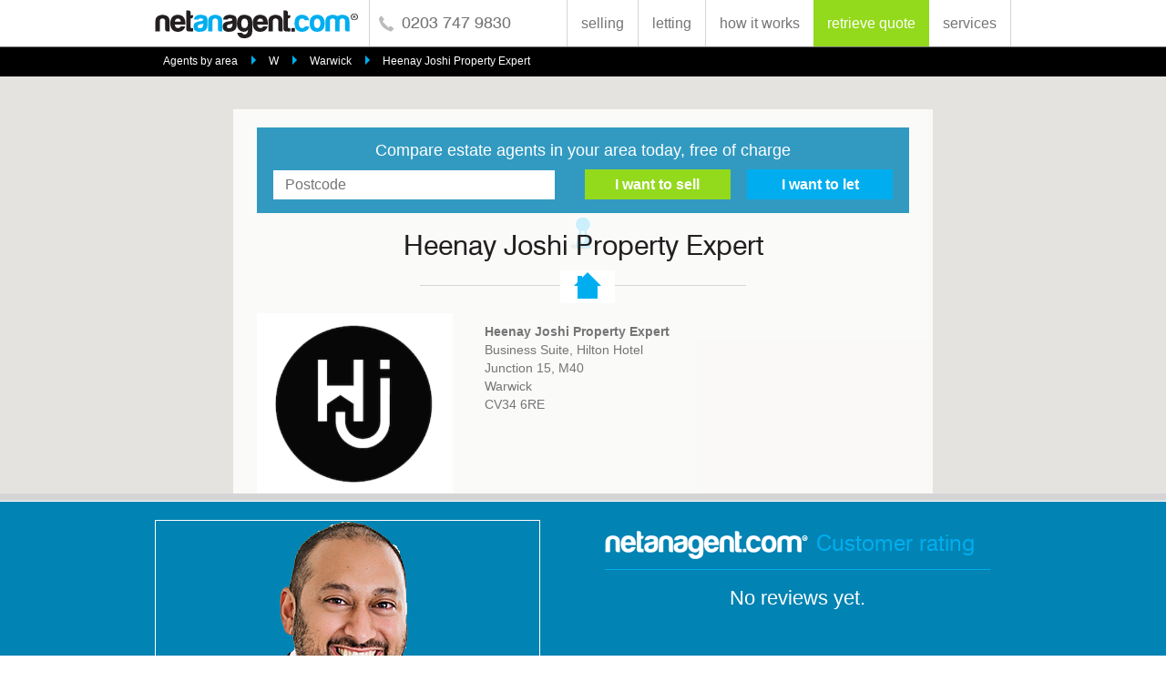

--- FILE ---
content_type: text/html; charset=utf-8
request_url: https://www.netanagent.com/estate-agents/agents/heenay-joshi-property-expert/19395
body_size: 15640
content:

<!DOCTYPE html>
<html lang="en" prefix="og: http://ogp.me/ns#">
    <head id="ctl00_Head"><meta charset="UTF-8" /><title>
	Heenay Joshi Property Expert - Estate Agents in Warwick - Compare Estate Agents
</title><meta name="viewport" content="width=device-width, initial-scale=1.0" /><link id="ctl00_canonicalink" rel="canonical" />
<style>
@font-face{font-family:'swis721_btroman';src:url("https://s3-eu-west-1.amazonaws.com/s3-media.eu.naacdn.com/assets/www/fonts/tt0003m_-webfont.eot");src:url("https://s3-eu-west-1.amazonaws.com/s3-media.eu.naacdn.com/assets/www/fonts/tt0003m_-webfont.eot?#iefix") format("embedded-opentype"),url("https://s3-eu-west-1.amazonaws.com/s3-media.eu.naacdn.com/assets/www/fonts/tt0003m_-webfont.woff2") format("woff2"),url("https://s3-eu-west-1.amazonaws.com/s3-media.eu.naacdn.com/assets/www/fonts/tt0003m_-webfont.woff") format("woff"),url("https://s3-eu-west-1.amazonaws.com/s3-media.eu.naacdn.com/assets/www/fonts/tt0003m_-webfont.ttf") format("truetype"),url("https://s3-eu-west-1.amazonaws.com/s3-media.eu.naacdn.com/assets/www/fonts/tt0003m_-webfont.svg#swis721_btroman") format("svg");font-weight:normal;font-style:normal}@font-face{font-family:'swis721_hv_btheavy';src:url("https://s3-eu-west-1.amazonaws.com/s3-media.eu.naacdn.com/assets/www/fonts/tt0102m_-webfont.eot");src:url("https://s3-eu-west-1.amazonaws.com/s3-media.eu.naacdn.com/assets/www/fonts/tt0102m_-webfont.eot?#iefix") format("embedded-opentype"),url("https://s3-eu-west-1.amazonaws.com/s3-media.eu.naacdn.com/assets/www/fonts/tt0102m_-webfont.woff2") format("woff2"),url("https://s3-eu-west-1.amazonaws.com/s3-media.eu.naacdn.com/assets/www/fonts/tt0102m_-webfont.woff") format("woff"),url("https://s3-eu-west-1.amazonaws.com/s3-media.eu.naacdn.com/assets/www/fonts/tt0102m_-webfont.ttf") format("truetype"),url("https://s3-eu-west-1.amazonaws.com/s3-media.eu.naacdn.com/assets/www/fonts/tt0102m_-webfont.svg#swis721_hv_btheavy") format("svg");font-weight:normal;font-style:normal}.test{clear:both}section,#agentscores,section#reviews article{*zoom:1}section:before,#agentscores:before,section#reviews article:before,section:after,#agentscores:after,section#reviews article:after{content:' ';display:table}section:after,#agentscores:after,section#reviews article:after{clear:both}section{max-width:960px;margin:0px auto;width:100%;padding:0px 10px}.no-opacity section{width:940px !important}article#topimage,article#topimage #map,#agentscores{height:100%;width:100%;overflow:hidden}input[type=submit]{-webkit-transition:all .2s;-moz-transition:all .2s;-ms-transition:all .2s;-o-transition:all .2s;transition:all .2s}section.intro_txt p{font-family:sans-serif;font-size:12px;font-weight:normal;line-height:16px}label em,header .rwd_nav ul li,article#topimage section .agent_info{font-family:sans-serif;font-size:14px;font-weight:normal;line-height:20px}.postcode_bar input[type=text],label,header nav,.validation{font-family:sans-serif;font-size:16px;font-weight:normal;line-height:22px}h5{font-family:sans-serif;font-size:22px;font-weight:normal;line-height:26px}h4,header .logotel .telno{font-family:"swis721_btroman";font-size:24px;font-weight:normal}h3{font-family:"swis721_btroman";font-size:26px;font-weight:normal;line-height:30px}h2{font-family:"swis721_btroman";font-size:30px;font-weight:normal;line-height:34px}h1{font-family:"swis721_btroman";font-size:40px;font-weight:normal;line-height:44px}.postcode_bar input[type=text]{padding:0px 0px 0px 13px;height:32px;width:90%;margin-right:2.0%}@media screen and (max-width: 640px){.postcode_bar input[type=text]{width:100%}}.postcode_bar input.half_field[type=text]{width:40%}html,body,div,span,applet,object,iframe,h1,h2,h3,h4,h5,h6,p,blockquote,pre,a,abbr,acronym,address,big,cite,code,del,dfn,em,img,ins,kbd,q,s,samp,small,strike,strong,sub,sup,tt,var,b,u,i,center,dl,dt,dd,ol,ul,li,fieldset,form,label,legend,table,caption,tbody,tfoot,thead,tr,th,td,article,aside,canvas,details,embed,figure,figcaption,footer,header,hgroup,menu,nav,output,ruby,section,summary,time,mark,audio,video{margin:0;padding:0;border:0;font-size:100%;font:inherit;vertical-align:baseline}article,aside,details,figcaption,figure,footer,header,hgroup,menu,nav,section,main{display:block}em{font-style:italic}*{-webkit-box-sizing:border-box;-moz-box-sizing:border-box;box-sizing:border-box}body{padding:0px;margin:0px;font-family:Verdana, Arial, Helvetica, sans-serif;font-size:100%;color:#111;font-weight:normal;-webkit-text-size-adjust:none}ol,ul{list-style:none}ul,li{margin:0;padding:0}blockquote,q{quotes:none}blockquote:before,blockquote:after,q:before,q:after{content:'';content:none}table{border-collapse:collapse;border-spacing:0}img{max-width:100%;display:block}a:link{text-decoration:none}a:visited{text-decoration:none}a:hover{text-decoration:none}strong{font-weight:bold}.clear{clear:both}a[href^=tel]{color:inherit;text-decoration:none;font-weight:inherit}input[type="text"],input[type="search"],input[type="password"],input[type="email"],textarea,input[type=submit],select,input[type=tel],input[type=date]{-webkit-appearance:none;-webkit-border-radius:0;border-radius:0}#container{max-width:960px;height:auto;padding:0px 10px 0px 10px;margin:0px auto 0px auto;text-align:left}@font-face{font-family:'swis721_btroman';src:url("https://s3-eu-west-1.amazonaws.com/s3-media.eu.naacdn.com/assets/www/fonts/tt0003m_-webfont.eot");src:url("https://s3-eu-west-1.amazonaws.com/s3-media.eu.naacdn.com/assets/www/fonts/tt0003m_-webfont.eot?#iefix") format("embedded-opentype"),url("https://s3-eu-west-1.amazonaws.com/s3-media.eu.naacdn.com/assets/www/fonts/tt0003m_-webfont.woff2") format("woff2"),url("https://s3-eu-west-1.amazonaws.com/s3-media.eu.naacdn.com/assets/www/fonts/tt0003m_-webfont.woff") format("woff"),url("https://s3-eu-west-1.amazonaws.com/s3-media.eu.naacdn.com/assets/www/fonts/tt0003m_-webfont.ttf") format("truetype"),url("https://s3-eu-west-1.amazonaws.com/s3-media.eu.naacdn.com/assets/www/fonts/tt0003m_-webfont.svg#swis721_btroman") format("svg");font-weight:normal;font-style:normal}@font-face{font-family:'swis721_hv_btheavy';src:url("https://s3-eu-west-1.amazonaws.com/s3-media.eu.naacdn.com/assets/www/fonts/tt0102m_-webfont.eot");src:url("https://s3-eu-west-1.amazonaws.com/s3-media.eu.naacdn.com/assets/www/fonts/tt0102m_-webfont.eot?#iefix") format("embedded-opentype"),url("https://s3-eu-west-1.amazonaws.com/s3-media.eu.naacdn.com/assets/www/fonts/tt0102m_-webfont.woff2") format("woff2"),url("https://s3-eu-west-1.amazonaws.com/s3-media.eu.naacdn.com/assets/www/fonts/tt0102m_-webfont.woff") format("woff"),url("https://s3-eu-west-1.amazonaws.com/s3-media.eu.naacdn.com/assets/www/fonts/tt0102m_-webfont.ttf") format("truetype"),url("https://s3-eu-west-1.amazonaws.com/s3-media.eu.naacdn.com/assets/www/fonts/tt0102m_-webfont.svg#swis721_hv_btheavy") format("svg");font-weight:normal;font-style:normal}.test{clear:both}section,#agentscores,section#reviews article{*zoom:1}section:before,#agentscores:before,section#reviews article:before,section:after,#agentscores:after,section#reviews article:after{content:' ';display:table}section:after,#agentscores:after,section#reviews article:after{clear:both}section{max-width:960px;margin:0px auto;width:100%;padding:0px 10px}.no-opacity section{width:940px !important}article#topimage,article#topimage #map,#agentscores{height:100%;width:100%;overflow:hidden}input[type=submit]{-webkit-transition:all .2s;-moz-transition:all .2s;-ms-transition:all .2s;-o-transition:all .2s;transition:all .2s}section.intro_txt p{font-family:sans-serif;font-size:12px;font-weight:normal;line-height:16px}label em,header .rwd_nav ul li,article#topimage section .agent_info{font-family:sans-serif;font-size:14px;font-weight:normal;line-height:20px}.postcode_bar input[type=text],label,header nav,.validation{font-family:sans-serif;font-size:16px;font-weight:normal;line-height:22px}h5{font-family:sans-serif;font-size:22px;font-weight:normal;line-height:26px}h4,header .logotel .telno{font-family:"swis721_btroman";font-size:24px;font-weight:normal}h3{font-family:"swis721_btroman";font-size:26px;font-weight:normal;line-height:30px}h2{font-family:"swis721_btroman";font-size:30px;font-weight:normal;line-height:34px}h1{font-family:"swis721_btroman";font-size:40px;font-weight:normal;line-height:44px}.postcode_bar input[type=text]{padding:0px 0px 0px 13px;height:32px;width:90%;margin-right:2.0%}@media screen and (max-width: 640px){.postcode_bar input[type=text]{width:100%}}.postcode_bar input.half_field[type=text]{width:40%}h1{color:#231f20;letter-spacing:-1px}@media screen and (max-width: 768px){h1{font-size:28px;line-height:30px}}h2{color:#231f20}@media screen and (max-width: 768px){h2{font-size:24px;line-height:28px}}h3{color:#231f20;margin-bottom:20px}@media screen and (max-width: 768px){h3{font-size:24px;line-height:26px}}h4{color:#231f20;margin-bottom:10px}h5{color:#231f20;margin-bottom:10px}a{text-decoration:none;color:#fff;-webkit-tap-highlight-color:rgba(255,255,255,0.5)}a,input[type=submit]{-webkit-transition:all 0.2s;-moz-transition:all 0.2s;-ms-transition:all 0.2s;-o-transition:all 0.2s;transition:all 0.2s}a.textlink{color:#00aeef;text-decoration:none}a.textlink:hover{opacity:0.75}.no-opacity{min-width:960px}body{font-family:sans-serif;font-size:16px;font-weight:normal;line-height:22px;color:#757575;-webkit-font-smoothing:antialiased}input[type="text"],input[type="search"],input[type="password"],input[type="email"],textarea,select,input[type=tel],input[type=date]{border:solid 1px #d5d5d5;background-color:#fff;width:100%;color:#757575}input:focus,select:focus,textarea:focus{outline:0;border:solid 1px #00aeef !important}input[type=submit]{border:0;font-family:sans-serif;cursor:pointer}label{clear:both;display:block;color:#757575;text-align:left;margin:0px 0px 10px 0px}label em{font-style:italic}::-webkit-input-placeholder{color:#757575}:-moz-placeholder{color:#757575}::-moz-placeholder{color:#757575}:-ms-input-placeholder{color:#757575}header{position:fixed;z-index:1000;width:100%;height:52px;background-color:#fff;border-bottom:solid 1px #757575;padding:0px 0px 10px 0px}@media screen and (max-width: 768px){header{padding:0px;border-bottom:none}}@media screen and (max-width: 768px){header section{text-align:center}}header .logotel{display:inline-block}@media screen and (max-width: 768px){header .logotel{margin:0 auto}}@media screen and (max-width: 400px){header .logotel{height:50px}}header .logotel a#logo{display:inline-block;float:left;width:225px;height:36px;margin:8px 10px 0px 0px;background-image:url("https://s3-eu-west-2.amazonaws.com/s3-media.eu-2.naacdn.com/assets/www/img/naa_logo_colour.png");background-repeat:no-repeat}@media only screen and (-webkit-min-device-pixel-ratio: 2), only screen and (min--moz-device-pixel-ratio: 2), only screen and (-o-min-device-pixel-ratio: 2 / 1), only screen and (min-device-pixel-ratio: 2), only screen and (min-resolution: 192dpi), only screen and (min-resolution: 2dppx){header .logotel a#logo{background-image:url("https://s3-eu-west-2.amazonaws.com/s3-media.eu-2.naacdn.com/assets/www/img/naa_logo_colour_2x.png");background-repeat:no-repeat;background-size:225px 36px}}@media screen and (max-width: 768px){header .logotel a#logo{float:none;display:inline-block;vertical-align:top}}header .logotel .telno{display:inline-block;color:#757575;padding:15px 0px 0px 35px;height:51px;border-left:solid 1px #d5d5d5;background-image:url("https://s3-eu-west-2.amazonaws.com/s3-media.eu-2.naacdn.com/assets/www/img/naa_icon_tel_grey.png");background-repeat:no-repeat;background-position:6% center;font-size:18px}@media only screen and (-webkit-min-device-pixel-ratio: 2), only screen and (min--moz-device-pixel-ratio: 2), only screen and (-o-min-device-pixel-ratio: 2 / 1), only screen and (min-device-pixel-ratio: 2), only screen and (min-resolution: 192dpi), only screen and (min-resolution: 2dppx){header .logotel .telno{background-image:url("https://s3-eu-west-2.amazonaws.com/s3-media.eu-2.naacdn.com/assets/www/img/naa_icon_tel_grey_2x.png");background-repeat:no-repeat;background-size:20px 20px}}@media screen and (max-width: 920px){header .logotel .telno{display:none}}@media screen and (max-width: 768px){header .logotel .telno{display:inline-block}}@media screen and (max-width: 400px){header .logotel .telno{display:none}}header nav{float:right;width:auto;height:51px;color:#757575;text-align:right}@media screen and (max-width: 768px){header nav{display:none}}header nav ul{position:relative;font-size:0}header nav ul li{display:inline-block;width:auto;height:51px;border-left:solid 1px #d5d5d5}@media screen and (max-width: 768px){header nav ul li{border:none;height:auto}}header nav ul li.ret{background-color:#93d91c;border:none}@media screen and (max-width: 768px){header nav ul li.ret{background-color:transparent}}header nav ul li.ret a{color:#fff}header nav ul li.ret a:hover{color:#5d8a11}header nav ul li.fin{background-color:#fff;border:none;border-right:solid 1px #d5d5d5}@media screen and (max-width: 768px){header nav ul li.fin{background-color:transparent}}header nav ul li.fin a{color:#757575}header nav ul li.fin a:hover{color:#d5d5d5}header nav ul li.logout_btn{border-right:solid 1px #d5d5d5}header nav ul a{display:block;font-size:16px;padding:15px 15px 0px 15px;color:#757575;white-space:nowrap}header nav ul a:hover{color:#d5d5d5}header nav ul ul#subnav{display:none;position:absolute;z-index:10000;width:50%;height:auto;padding:10px 10px 20px 10px;background-color:#fff;border:solid 1px #d5d5d5;border-top:none;right:0;top:52px;text-align:left}@media screen and (max-width: 400px){header nav ul ul#subnav{width:55%}}header nav ul ul#subnav li{display:block;margin-bottom:0px;width:auto;height:auto;border:none;color:#757575}header nav ul ul#subnav li a{display:block;background-color:transparent;text-align:left;color:#757575;border:none;font-size:14px;width:auto;height:30px;padding:0px;margin:0px}header nav ul ul#subnav li a:hover{color:#d5d5d5}header nav div{display:inline-block}header .trustpilot-widget{float:right;display:inline-block;margin-top:5px}@media screen and (max-width: 540px){header .trustpilot-widget{float:none;display:block}}header .rwd_nav{display:none;margin-top:0px;width:100%;font-size:0;background-color:#0183b3;height:30px}@media screen and (max-width: 768px){header .rwd_nav{display:block}}header .rwd_nav ul{position:relative;width:100%}header .rwd_nav ul div{width:100%}header .rwd_nav ul li{position:relative;display:inline-block;margin:0px;width:50%}header .rwd_nav ul li .menu_btn{display:inline-block;background-color:#0183b3;text-align:center;color:#fff;border-bottom:solid 1px #00506d;font-size:14px;width:160px;height:30px;padding-top:4px;width:100%;color:#fff}header .rwd_nav ul li .menu_btn:hover{color:rgba(255,255,255,0.5)}header .rwd_nav ul li .retrieve_btn{display:inline-block;background-color:#93d91c;text-align:center;color:#fff;border-bottom:solid 1px #5d8a11;font-size:14px;width:160px;height:30px;padding-top:4px;width:100%}header .rwd_nav ul li .retrieve_btn:hover{color:rgba(255,255,255,0.5)}header .rwd_nav ul li .find_btn_rwd{display:inline-block;background-color:#fff;text-align:center;color:#fff;border-bottom:solid 1px #0183b3;color:#00aeef;font-size:14px;width:160px;height:30px;padding-top:4px;width:100%;color:#757575;height:31px;border-top:solid 1px #0183b3}header .rwd_nav ul li .find_btn_rwd:hover{color:rgba(255,255,255,0.5)}header .rwd_nav ul li .find_btn_rwd:hover{color:#d5d5d5}header .rwd_nav ul li a{margin:0px}header .rwd_nav ul li a.logout_btn_rwd{background-color:#93d91c;text-align:center;padding-bottom:5px;border-bottom:solid 1px #5d8a11;color:#fff;font-size:14px}header .rwd_nav ul li ul#subnavA{display:none;position:absolute;z-index:10000;width:100%;height:auto;padding:10px 10px 20px 10px;background-color:#0183b3;left:0;top:30px;text-align:left}header .rwd_nav ul li ul#subnavA li{display:block;margin-bottom:0px;width:auto;color:#fff}header .rwd_nav ul li ul#subnavA li a{display:block;background-color:transparent;text-align:left;color:#fff;border:none;font-size:14px;width:auto;height:30px;padding:0px;margin:0px}header .rwd_nav ul ul#subnavB{display:none;position:absolute;z-index:10000;width:40%;height:auto;padding:10px 10px 20px 10px;background-color:#fff;border:solid 1px #d5d5d5;border-top:none;right:0;top:31px;text-align:left}@media screen and (max-width: 400px){header .rwd_nav ul ul#subnavB{width:55%}}header .rwd_nav ul ul#subnavB li{display:block;margin-bottom:0px;width:auto;color:#757575}header .rwd_nav ul ul#subnavB li a{display:block;background-color:transparent;text-align:left;color:#757575;border:none;font-size:14px;width:auto;height:30px;padding:0px;margin:0px}header .rwd_nav ul ul#subnavB li a:hover{color:#d5d5d5}.title{width:100%;text-align:center;margin-bottom:5px}.house_line{position:relative;width:50%;padding-bottom:20px;border-bottom:solid 1px #d5d5d5;margin:0px auto 60px auto}@media screen and (max-width: 480px){.house_line{width:70%}}@media screen and (max-width: 375px){.house_line{width:100%}}.house_line p{position:absolute;width:60px;height:36px;background-image:url("https://s3-eu-west-2.amazonaws.com/s3-media.eu-2.naacdn.com/assets/www/img/naa_house.png");background-repeat:no-repeat;background-position:center center;margin:0 auto;top:4px;left:43%;background-color:#fff}@media only screen and (-webkit-min-device-pixel-ratio: 2), only screen and (min--moz-device-pixel-ratio: 2), only screen and (-o-min-device-pixel-ratio: 2 / 1), only screen and (min-device-pixel-ratio: 2), only screen and (min-resolution: 192dpi), only screen and (min-resolution: 2dppx){.house_line p{background-image:url("https://s3-eu-west-2.amazonaws.com/s3-media.eu-2.naacdn.com/assets/www/img/naa_house_2x.png");background-repeat:no-repeat;background-size:36px 36px}}@media screen and (max-width: 500px){.house_line p{left:38%}}@media screen and (max-width: 375px){.house_line p{left:41%}}section.intro_txt{margin:0px auto 60px auto;padding-top:200px;height:auto;text-align:center}section.intro_txt span{display:block;width:75%;margin:0 auto}@media screen and (max-width: 600px){section.intro_txt .house_line{margin-bottom:40px}}section.intro_txt ul.bullets{border-bottom:none;margin-bottom:0px}ul.bullets,ol.bullets{width:100%;list-style:none;text-align:left;width:50%;margin:40px auto 40px auto;padding:20px 2% 20px 2%;border-top:solid 1px #d5d5d5;border-bottom:solid 1px #d5d5d5}@media screen and (max-width: 700px){ul.bullets,ol.bullets{width:70%}}@media screen and (max-width: 500px){ul.bullets,ol.bullets{width:90%}}@media screen and (max-width: 400px){ul.bullets,ol.bullets{width:100%}}ul.bullets li,ol.bullets li{background-image:url("https://s3-eu-west-2.amazonaws.com/s3-media.eu-2.naacdn.com/assets/www/img/naa_bullet.png");background-repeat:no-repeat;background-position:left 5px;padding-left:8.0%;margin-bottom:10px}@media only screen and (-webkit-min-device-pixel-ratio: 2), only screen and (min--moz-device-pixel-ratio: 2), only screen and (-o-min-device-pixel-ratio: 2 / 1), only screen and (min-device-pixel-ratio: 2), only screen and (min-resolution: 192dpi), only screen and (min-resolution: 2dppx){ul.bullets li,ol.bullets li{background-image:url("https://s3-eu-west-2.amazonaws.com/s3-media.eu-2.naacdn.com/assets/www/img/naa_bullet_2x.png");background-repeat:no-repeat;background-size:12px 12px}}@media screen and (max-width: 860px){ul.bullets li,ol.bullets li{padding-left:10.0%}}.postcode_bar{width:100%;height:auto;background-color:rgba(1,131,179,0.8);padding:2%;color:#fff;font-size:18px;margin-bottom:20px;text-align:center}@media screen and (max-width: 550px){.postcode_bar{font-size:16px}}.postcode_bar input[type=text]{width:45%;margin-top:10px;border:transparent !important}@media screen and (max-width: 900px){.postcode_bar input[type=text]{width:35%}}@media screen and (max-width: 660px){.postcode_bar input[type=text]{width:25%;padding-left:8px}}@media screen and (max-width: 500px){.postcode_bar input[type=text]{display:block;width:100%}.postcode_bar input[type=text]::-webkit-input-placeholder{font-size:14px}.postcode_bar input[type=text]:-moz-placeholder{font-size:14px}.postcode_bar input[type=text]::-moz-placeholder{font-size:14px}.postcode_bar input[type=text]:-ms-input-placeholder{font-size:14px}}.postcode_bar input[type=text].errorfield{border:solid 1px #d30000}.postcode_bar .errorbox,.postcode_bar .errorboxgeo{display:block;max-width:50%;height:auto;padding:11px 10px 1px 15px;background-color:#db7f83;margin:10px auto 0px auto;font:9pt arial;color:#ffffff;text-align:center;box-shadow:0 2px 5px 0 rgba(0,0,0,0.26);border-radius:2px}@media screen and (max-width: 440px){.postcode_bar .errorbox,.postcode_bar .errorboxgeo{max-width:75%}}@media screen and (max-width: 400px){.postcode_bar .errorbox,.postcode_bar .errorboxgeo{max-width:90%}}.postcode_bar .errorbox li,.postcode_bar .errorboxgeo li{position:relative;line-height:18px;margin-bottom:10px}.postcode_bar .errorbox li.error,.postcode_bar .errorboxgeo li.error{font:9pt arial;color:#ffffff}.postcode_bar .errortext{width:100%;text-align:center;color:#d30000;padding:10px 0px 10px 0px}.postcode_bar .forsale_btn{display:inline-block;background-color:#93d91c;text-align:center;color:#fff;border-bottom:solid 1px #5d8a11;font-size:14px;width:160px;height:30px;padding-top:4px;border:transparent !important;margin-left:2.0%;font-size:16px !important;font-weight:bold;height:33px;margin-top:10px;padding-top:2px}.postcode_bar .forsale_btn:hover{color:rgba(255,255,255,0.5)}@media screen and (max-width: 600px){.postcode_bar .forsale_btn{width:30%}}@media screen and (max-width: 500px){.postcode_bar .forsale_btn{width:40%}}@media screen and (max-width: 320px){.postcode_bar .forsale_btn{width:45%}}.postcode_bar .tolet_btn{display:inline-block;background-color:#00aeef;text-align:center;color:#fff;border-bottom:solid 1px #0183b3;font-size:14px;width:160px;height:30px;padding-top:4px;border:transparent !important;margin-left:2.0%;font-size:16px !important;font-weight:bold;height:33px;margin-top:10px;padding-top:2px}.postcode_bar .tolet_btn:hover{color:rgba(255,255,255,0.5)}@media screen and (max-width: 600px){.postcode_bar .tolet_btn{width:30%}}@media screen and (max-width: 500px){.postcode_bar .tolet_btn{width:40%}}@media screen and (max-width: 320px){.postcode_bar .tolet_btn{width:45%}}.postcode_bar input:focus,.postcode_bar select:focus{outline:0 !important;border:transparent !important;-webkit-box-shadow:none !important;box-shadow:none !important}.videoholder{position:relative;padding-bottom:56.25%;height:0;margin-bottom:30px}.videoholder iframe{position:absolute;top:0;left:0;width:100%;height:100%}.pca{margin:0;padding:0;position:static;border:none;box-sizing:content-box}.pca *{box-sizing:content-box}.pca .pcatext{font:9pt arial;color:#333}.pca .pcalist{position:relative;list-style-type:none;list-style-position:outside;margin:0;padding:0;overflow-y:auto;overflow-x:hidden;background-color:#fafafa}.pca .pcaitem{cursor:pointer;position:relative;margin:0;padding:9px 10px 9px 10px;padding:7px 10px;line-height:15px;text-align:left;white-space:nowrap;border:solid 1px transparent;border-bottom-width:1px;border-bottom-style:solid;border-bottom-color:#e5e5e5;border-bottom-color:transparent;padding-right:22px;opacity:0.8;filter:alpha(opacity=80);color:#000}.pca .pcaselected{color:#333;background-color:#e5f0ff;background-color:#f0f0f0;border-width:1px;border-style:solid;border-color:transparent;border-bottom-width:1px;border-bottom-style:solid;border-bottom-color:#e5e5e5;border-bottom-color:transparent;opacity:1;filter:alpha(opacity=100);color:#000}.pca .pcalastitem{border-bottom:none}.pca .pcadisableselect{-moz-user-select:none;-webkit-user-select:none}.pca .pcaautocomplete{margin:0;padding:0;border-width:1px;border-style:solid;border-color:#ccc;border-bottom:0;background:0;box-shadow:0 8px 17px 0 rgba(0,0,0,0.2);width:inherit;position:absolute;z-index:100000}.pca .pcaanchor{margin:0;padding:0;border:0;background:0}.pca .pcaanchor .pcachain{position:relative}.pca .pcaautocomplete .pcaheader{background-color:#fafafa;border-bottom-width:1px;border-bottom-style:solid;border-bottom-color:#ccc;color:#969696}.pca .pcaautocomplete .pcamessage{padding:8px 10px;line-height:18px}.pca .pcaautocomplete .pcalist{height:244px;width:auto;border-bottom-width:1px;border-bottom-style:solid;border-bottom-color:#ccc}.pca .pcaautocomplete .pcafooter{border-bottom-width:1px;border-bottom-style:solid;border-bottom-color:#ccc;background-color:#fafafa;height:30px;box-sizing:content-box;min-width:138px;overflow:hidden}.pca .pcanotification{background-color:#fafafa;padding:8px 10px 8px 10px;box-shadow:0 2px 5px 0 rgba(0,0,0,0.26);border-radius:2px;position:absolute;z-index:100000;transition:opacity .5s ease-in-out;-moz-transition:opacity .5s ease-in-out;-webkit-transition:opacity .5s ease-in-out;opacity:1;display:none}.pca .pcanotification.pcavisible{display:block}.pca .pcanotification.pcafade{opacity:0}.pca .pcanotification.pcaerror{background-color:#db7f83;color:#fff}.pca .pcaautocomplete .pcafooter .pcamessage{font:bold 9pt arial;color:#969696;margin:9px 0 0 5px;padding:0;position:relative;float:right}.pca .pcamodal{position:fixed;top:50%;left:50%;z-index:100000}.pca .pcamodal .pcalist{height:244px;width:auto;min-width:200px;min-height:100px}.pca .pcamodal .pcaborder{position:absolute;width:100%;height:100%;top:0;left:0;background-color:#000;border-radius:0px;opacity:.20;filter:alpha(opacity=20)}.pca .pcamodal .pcaframe{position:relative;margin:12px;background-color:#f5f7f9;border-radius:0px;border-width:1px;border-style:solid;border-color:#c8cacc}.pca .pcamodal .pcacontent{position:relative;padding:15px}.pca .pcamodal .pcacontent .pcainputrow{width:450px;text-align:right}.pca .pcamodal .pcacontent .pcainputrow input{width:300px;border-width:1px;border-style:solid;border-color:#d4d4d4;padding:8px;margin:15px;background:#fff}.pca .pcamodal .pcacontent .pcainputrow input:invalid{-webkit-box-shadow:0 0 1.5px 1px #ff0000;-moz-box-shadow:0 0 1.5px 1px #ff0000;box-shadow:0 0 1.5px 1px #ff0000}.pca .pcamodal .pcacontent .pcainputrow .pcahalf{width:126px}.pca .pcamodal .pcacontent .pcainputrow label{font:bold 14px arial;color:#444444}.pca .pcamodal .pcaheader{position:relative;top:0;left:0;border-top:1px solid #e1e3e5;border-bottom:1px solid  #c8cacc;border-radius:0px 0px 0 0;background:#e1e3e5;background:-moz-linear-gradient(top, #e1e3e5 0%, #e1e3e5 100%);background:-webkit-gradient(linear, left top, left bottom, color-stop(0%, #e1e3e5), color-stop(100%, #e1e3e5));filter:progid:DXImageTransform.Microsoft.gradient(startColorstr='#e1e3e5',endColorstr='#e1e3e5',GradientType=0)}.pca .pcamodal .pcaheader .pcatitle{font:bold 18px arial;color:#005db9;margin:15px}.pca .pcamodal .pcafooter{position:relative;bottom:0;left:0;border-top:1px solid  #c8cacc;background:#fff}.pca .pcamodal .pcafooter .pcabutton{width:150px;margin:15px}.pca .pcafullscreen{position:fixed;top:0;left:0;height:100%;width:100%}.pca .pcamask{background-color:#000;opacity:.40;filter:alpha(opacity=40);z-index:100000}.pca .pcabutton{font:bold 14px arial;color:#444444;border:1px solid  #d4d4d4;border-radius:0px;padding:8px;cursor:pointer;background:#f5f7f9;background:-moz-linear-gradient(top, #f5f7f9 0%, #f5f7f9 100%);background:-webkit-gradient(linear, left top, left bottom, color-stop(0%, #f5f7f9), color-stop(100%, #f5f7f9));filter:progid:DXImageTransform.Microsoft.gradient(startColorstr='#f5f7f9',endColorstr='#f5f7f9',GradientType=0)}.pca .pcatooltip{position:absolute;z-index:100000}.pca .pcatooltip .pcabackground{position:absolute;height:100%;width:100%;background-color:#000;border-radius:5px;opacity:.60;filter:alpha(opacity=60)}.pca .pcatooltip .pcamessage{position:relative;padding:5px;font:9pt arial;color:#fff}.pca .pcabutton:hover{color:#444444}.pca .pcalink{font:bold 9pt arial;cursor:pointer}.pca .pcaclear{clear:both}.pca .pcaautocomplete .pcafooter .pcaflagbutton .pcaflag{top:9px;left:9px}.pca .pcaautocomplete .pcaflaglabel{position:relative;left:26px}.pca .pcaitem .pcadescription{font-style:italic;color:#888;margin-left:8px}.validation{display:none;width:26px;height:26px;-webkit-background-clip:padding-box;-webkit-border-radius:13px;-moz-background-clip:padding-box;-moz-border-radius:13px;border-radius:13px;background-clip:padding-box;margin:3px 10px 0px 10px;text-align:center;line-height:14px;background-color:#d30000;padding-top:6px;font-weight:bold;color:#fff !important}ul#breadcrumb{position:fixed;z-index:150;top:52px;width:100%;height:32px;padding:3px 14% 0px 14%;background-color:#000}@media screen and (max-width: 768px){ul#breadcrumb{top:81px;padding:3px 0px 0px 2%}}@media screen and (max-width: 500px){ul#breadcrumb{display:none}}ul#breadcrumb li{display:inline-block;margin-right:10px}ul#breadcrumb li:last-child span{display:none}ul#breadcrumb li a{display:inline-block;color:#fff;font-size:12px;line-height:24px;vertical-align:top}ul#breadcrumb li a:hover{color:#93d91c}ul#breadcrumb li span{display:inline-block;margin-left:15px;width:0;height:0;border-style:solid;border-width:5px 0 5px 5px;border-color:transparent transparent transparent #00afef}article#topimage{height:550px;border-bottom:solid 8px #d5d5d5;position:relative}article#topimage #map{height:550px}article#topimage .infoholder{position:absolute;left:50%;width:100%}article#topimage section{position:relative;left:-50%;z-index:100;width:60%;height:auto;background-color:#fff;background-color:rgba(255,255,255,0.8);text-align:center;margin:120px auto 0px auto;padding:20px 2% 45px 2%;font-size:0}@media screen and (max-width: 1040px){article#topimage section{width:80%}}@media screen and (max-width: 860px){article#topimage section{width:90%}}@media screen and (max-width: 500px){article#topimage section{margin:100px auto 10px auto;padding:20px 3% 45px 3%}}@media screen and (max-width: 350px){article#topimage section{margin:180px auto 10px auto}}article#topimage section .house_line{margin-bottom:30px}article#topimage section .agent_logo{float:left;margin:0px 5% 0px 0px;max-width:30%;text-align:left}@media screen and (max-width: 500px){article#topimage section .agent_logo{float:none;margin:0px auto}}article#topimage section .agent_info{float:left;padding-top:10px;width:60%;text-align:left}@media screen and (max-width: 500px){article#topimage section .agent_info{float:none;padding-top:10px;width:100%;text-align:center}}section.intro_txt{padding-top:60px;margin:0px auto 80px auto}section.intro_txt p{width:100%;border-top:solid 1px #d5d5d5;border-bottom:solid 1px #d5d5d5;padding:20px 2% 20px 2%;margin:40px 0px 0px 0px;line-height:20px}#agentscores{height:auto;background-color:#0183b3;border-top:solid 1px #fff;padding:20px 0px 40px 0px}#agentscores section{text-align:center}#agentscores section aside{float:left;display:inline-block;width:45%;height:auto;border:solid 1px #fff;margin-right:5%}@media screen and (max-width: 667px){#agentscores section aside{float:none;display:block;margin:0 auto}}@media screen and (max-width: 500px){#agentscores section aside{display:none}}#agentscores section article{display:inline-block;width:45%;height:auto;text-align:left}@media screen and (max-width: 500px){#agentscores section article{float:none;width:100%;padding:2.0%}}#agentscores section article h3{width:100%;height:45px;padding:2px 0px 0px 55%;margin-top:10px;font-size:24px;border-bottom:solid 1px #00aeef;color:#00aeef;vertical-align:middle;background-image:url("https://s3-eu-west-2.amazonaws.com/s3-media.eu-2.naacdn.com/assets/www/img/naa_logo_white.png");background-repeat:no-repeat}@media only screen and (-webkit-min-device-pixel-ratio: 2), only screen and (min--moz-device-pixel-ratio: 2), only screen and (-o-min-device-pixel-ratio: 2 / 1), only screen and (min-device-pixel-ratio: 2), only screen and (min-resolution: 192dpi), only screen and (min-resolution: 2dppx){#agentscores section article h3{background-image:url("https://s3-eu-west-2.amazonaws.com/s3-media.eu-2.naacdn.com/assets/www/img/naa_logo_white_2x.png");background-repeat:no-repeat;background-size:225px 36px}}@media screen and (max-width: 860px){#agentscores section article h3{height:auto;padding:30px 0px 10px 0px}}#agentscores section article .scores{width:100%;height:auto;padding:15px 5% 10px 5%;background-color:#0183b3;color:#fff;font-size:14px;line-height:20px;padding:0px;background-color:transparent;font-size:18px;line-height:30px}@media screen and (max-width: 768px){#agentscores section article .scores{line-height:12px}}@media screen and (max-width: 700px){#agentscores section article .scores{line-height:20px}}#agentscores section article .scores span{font-weight:bold;display:inline-block;float:right;width:auto !important;height:auto !important}@media screen and (max-width: 768px){#agentscores section article .scores span{margin:5px auto 0px auto !important}}@media screen and (max-width: 700px){#agentscores section article .scores span{margin:0px !important}}#agentscores section article .scores .pin{width:100%;height:1px;border-bottom:solid 1px #00aeef;margin:20px 0px 10px 0px}#agentscores section article .scores .starrating{width:100%;height:25px;text-align:center;margin:0 auto;background-repeat:no-repeat}#agentscores section article .scores .starrating.unrated{background:url("https://s3-eu-west-2.amazonaws.com/s3-media.eu-2.naacdn.com/assets/www/img/naa_review_stars.png") center 0px;background-repeat:no-repeat}@media only screen and (-webkit-min-device-pixel-ratio: 2), only screen and (min--moz-device-pixel-ratio: 2), only screen and (-o-min-device-pixel-ratio: 2 / 1), only screen and (min-device-pixel-ratio: 2), only screen and (min-resolution: 192dpi), only screen and (min-resolution: 2dppx){#agentscores section article .scores .starrating.unrated{background:url("https://s3-eu-west-2.amazonaws.com/s3-media.eu-2.naacdn.com/assets/www/img/naa_review_stars_2x.png") center 0px;background-repeat:no-repeat;background-size:120px 300px}}#agentscores section article .scores .starrating.half{background:url("https://s3-eu-west-2.amazonaws.com/s3-media.eu-2.naacdn.com/assets/www/img/naa_review_stars.png") center -25px;background-repeat:no-repeat}@media only screen and (-webkit-min-device-pixel-ratio: 2), only screen and (min--moz-device-pixel-ratio: 2), only screen and (-o-min-device-pixel-ratio: 2 / 1), only screen and (min-device-pixel-ratio: 2), only screen and (min-resolution: 192dpi), only screen and (min-resolution: 2dppx){#agentscores section article .scores .starrating.half{background:url("https://s3-eu-west-2.amazonaws.com/s3-media.eu-2.naacdn.com/assets/www/img/naa_review_stars_2x.png") center -25px;background-repeat:no-repeat;background-size:120px 300px}}#agentscores section article .scores .starrating.one{background:url("https://s3-eu-west-2.amazonaws.com/s3-media.eu-2.naacdn.com/assets/www/img/naa_review_stars.png") center -50px;background-repeat:no-repeat}@media only screen and (-webkit-min-device-pixel-ratio: 2), only screen and (min--moz-device-pixel-ratio: 2), only screen and (-o-min-device-pixel-ratio: 2 / 1), only screen and (min-device-pixel-ratio: 2), only screen and (min-resolution: 192dpi), only screen and (min-resolution: 2dppx){#agentscores section article .scores .starrating.one{background:url("https://s3-eu-west-2.amazonaws.com/s3-media.eu-2.naacdn.com/assets/www/img/naa_review_stars_2x.png") center -50px;background-repeat:no-repeat;background-size:120px 300px}}#agentscores section article .scores .starrating.onehalf{background:url("https://s3-eu-west-2.amazonaws.com/s3-media.eu-2.naacdn.com/assets/www/img/naa_review_stars.png") center -75px;background-repeat:no-repeat}@media only screen and (-webkit-min-device-pixel-ratio: 2), only screen and (min--moz-device-pixel-ratio: 2), only screen and (-o-min-device-pixel-ratio: 2 / 1), only screen and (min-device-pixel-ratio: 2), only screen and (min-resolution: 192dpi), only screen and (min-resolution: 2dppx){#agentscores section article .scores .starrating.onehalf{background:url("https://s3-eu-west-2.amazonaws.com/s3-media.eu-2.naacdn.com/assets/www/img/naa_review_stars_2x.png") center -75px;background-repeat:no-repeat;background-size:120px 300px}}#agentscores section article .scores .starrating.two{background:url("https://s3-eu-west-2.amazonaws.com/s3-media.eu-2.naacdn.com/assets/www/img/naa_review_stars.png") center -100px;background-repeat:no-repeat}@media only screen and (-webkit-min-device-pixel-ratio: 2), only screen and (min--moz-device-pixel-ratio: 2), only screen and (-o-min-device-pixel-ratio: 2 / 1), only screen and (min-device-pixel-ratio: 2), only screen and (min-resolution: 192dpi), only screen and (min-resolution: 2dppx){#agentscores section article .scores .starrating.two{background:url("https://s3-eu-west-2.amazonaws.com/s3-media.eu-2.naacdn.com/assets/www/img/naa_review_stars_2x.png") center -100px;background-repeat:no-repeat;background-size:120px 300px}}#agentscores section article .scores .starrating.twohalf{background:url("https://s3-eu-west-2.amazonaws.com/s3-media.eu-2.naacdn.com/assets/www/img/naa_review_stars.png") center -122px;background-repeat:no-repeat}@media only screen and (-webkit-min-device-pixel-ratio: 2), only screen and (min--moz-device-pixel-ratio: 2), only screen and (-o-min-device-pixel-ratio: 2 / 1), only screen and (min-device-pixel-ratio: 2), only screen and (min-resolution: 192dpi), only screen and (min-resolution: 2dppx){#agentscores section article .scores .starrating.twohalf{background:url("https://s3-eu-west-2.amazonaws.com/s3-media.eu-2.naacdn.com/assets/www/img/naa_review_stars_2x.png") center -122px;background-repeat:no-repeat;background-size:120px 300px}}#agentscores section article .scores .starrating.three{background:url("https://s3-eu-west-2.amazonaws.com/s3-media.eu-2.naacdn.com/assets/www/img/naa_review_stars.png") center -146px;background-repeat:no-repeat}@media only screen and (-webkit-min-device-pixel-ratio: 2), only screen and (min--moz-device-pixel-ratio: 2), only screen and (-o-min-device-pixel-ratio: 2 / 1), only screen and (min-device-pixel-ratio: 2), only screen and (min-resolution: 192dpi), only screen and (min-resolution: 2dppx){#agentscores section article .scores .starrating.three{background:url("https://s3-eu-west-2.amazonaws.com/s3-media.eu-2.naacdn.com/assets/www/img/naa_review_stars_2x.png") center -146px;background-repeat:no-repeat;background-size:120px 300px}}#agentscores section article .scores .starrating.threehalf{background:url("https://s3-eu-west-2.amazonaws.com/s3-media.eu-2.naacdn.com/assets/www/img/naa_review_stars.png") center -170px;background-repeat:no-repeat}@media only screen and (-webkit-min-device-pixel-ratio: 2), only screen and (min--moz-device-pixel-ratio: 2), only screen and (-o-min-device-pixel-ratio: 2 / 1), only screen and (min-device-pixel-ratio: 2), only screen and (min-resolution: 192dpi), only screen and (min-resolution: 2dppx){#agentscores section article .scores .starrating.threehalf{background:url("https://s3-eu-west-2.amazonaws.com/s3-media.eu-2.naacdn.com/assets/www/img/naa_review_stars_2x.png") center -170px;background-repeat:no-repeat;background-size:120px 300px}}#agentscores section article .scores .starrating.four{background:url("https://s3-eu-west-2.amazonaws.com/s3-media.eu-2.naacdn.com/assets/www/img/naa_review_stars.png") center -195px;background-repeat:no-repeat}@media only screen and (-webkit-min-device-pixel-ratio: 2), only screen and (min--moz-device-pixel-ratio: 2), only screen and (-o-min-device-pixel-ratio: 2 / 1), only screen and (min-device-pixel-ratio: 2), only screen and (min-resolution: 192dpi), only screen and (min-resolution: 2dppx){#agentscores section article .scores .starrating.four{background:url("https://s3-eu-west-2.amazonaws.com/s3-media.eu-2.naacdn.com/assets/www/img/naa_review_stars_2x.png") center -195px;background-repeat:no-repeat;background-size:120px 300px}}#agentscores section article .scores .starrating.fourhalf{background:url("https://s3-eu-west-2.amazonaws.com/s3-media.eu-2.naacdn.com/assets/www/img/naa_review_stars.png") center -219px;background-repeat:no-repeat}@media only screen and (-webkit-min-device-pixel-ratio: 2), only screen and (min--moz-device-pixel-ratio: 2), only screen and (-o-min-device-pixel-ratio: 2 / 1), only screen and (min-device-pixel-ratio: 2), only screen and (min-resolution: 192dpi), only screen and (min-resolution: 2dppx){#agentscores section article .scores .starrating.fourhalf{background:url("https://s3-eu-west-2.amazonaws.com/s3-media.eu-2.naacdn.com/assets/www/img/naa_review_stars_2x.png") center -219px;background-repeat:no-repeat;background-size:120px 300px}}#agentscores section article .scores .starrating.five{background:url("https://s3-eu-west-2.amazonaws.com/s3-media.eu-2.naacdn.com/assets/www/img/naa_review_stars.png") center -243px;background-repeat:no-repeat}@media only screen and (-webkit-min-device-pixel-ratio: 2), only screen and (min--moz-device-pixel-ratio: 2), only screen and (-o-min-device-pixel-ratio: 2 / 1), only screen and (min-device-pixel-ratio: 2), only screen and (min-resolution: 192dpi), only screen and (min-resolution: 2dppx){#agentscores section article .scores .starrating.five{background:url("https://s3-eu-west-2.amazonaws.com/s3-media.eu-2.naacdn.com/assets/www/img/naa_review_stars_2x.png") center -243px;background-repeat:no-repeat;background-size:120px 300px}}@media screen and (max-width: 768px){#agentscores section article .scores{line-height:30px}}#agentscores section article .scores span{font-size:24px}@media screen and (max-width: 768px){#agentscores section article .scores span{margin:0px !important}}#agentscores section article .scores .pin{border-bottom:solid 1px #fff}#agentscores section article .scores .starrating{text-align:left;font-size:24px;font-weight:bold}#agentscores section article .scores .starrating span{font-size:11px;font-style:italic;font-weight:normal;float:none}@media screen and (max-width: 768px){#agentscores section article .scores .starrating span{display:block;margin-top:-10px !important}}@media screen and (max-width: 500px){#agentscores section article .scores .starrating span{display:inline;margin-top:0px !important}}@media screen and (max-width: 375px){#agentscores section article .scores .starrating span{display:block;margin-top:-10px !important}}#agentscores section article .scores .starrating.unrated{background:url("https://s3-eu-west-2.amazonaws.com/s3-media.eu-2.naacdn.com/assets/www/img/naa_review_stars.png") right 0px;background-repeat:no-repeat}@media only screen and (-webkit-min-device-pixel-ratio: 2), only screen and (min--moz-device-pixel-ratio: 2), only screen and (-o-min-device-pixel-ratio: 2 / 1), only screen and (min-device-pixel-ratio: 2), only screen and (min-resolution: 192dpi), only screen and (min-resolution: 2dppx){#agentscores section article .scores .starrating.unrated{background:url("https://s3-eu-west-2.amazonaws.com/s3-media.eu-2.naacdn.com/assets/www/img/naa_review_stars_2x.png") right 0px;background-repeat:no-repeat;background-size:120px 300px}}#agentscores section article .scores .starrating.half{background:url("https://s3-eu-west-2.amazonaws.com/s3-media.eu-2.naacdn.com/assets/www/img/naa_review_stars.png") right -25px;background-repeat:no-repeat}@media only screen and (-webkit-min-device-pixel-ratio: 2), only screen and (min--moz-device-pixel-ratio: 2), only screen and (-o-min-device-pixel-ratio: 2 / 1), only screen and (min-device-pixel-ratio: 2), only screen and (min-resolution: 192dpi), only screen and (min-resolution: 2dppx){#agentscores section article .scores .starrating.half{background:url("https://s3-eu-west-2.amazonaws.com/s3-media.eu-2.naacdn.com/assets/www/img/naa_review_stars_2x.png") right -25px;background-repeat:no-repeat;background-size:120px 300px}}#agentscores section article .scores .starrating.one{background:url("https://s3-eu-west-2.amazonaws.com/s3-media.eu-2.naacdn.com/assets/www/img/naa_review_stars.png") right -50px;background-repeat:no-repeat}@media only screen and (-webkit-min-device-pixel-ratio: 2), only screen and (min--moz-device-pixel-ratio: 2), only screen and (-o-min-device-pixel-ratio: 2 / 1), only screen and (min-device-pixel-ratio: 2), only screen and (min-resolution: 192dpi), only screen and (min-resolution: 2dppx){#agentscores section article .scores .starrating.one{background:url("https://s3-eu-west-2.amazonaws.com/s3-media.eu-2.naacdn.com/assets/www/img/naa_review_stars_2x.png") right -50px;background-repeat:no-repeat;background-size:120px 300px}}#agentscores section article .scores .starrating.onehalf{background:url("https://s3-eu-west-2.amazonaws.com/s3-media.eu-2.naacdn.com/assets/www/img/naa_review_stars.png") right -75px;background-repeat:no-repeat}@media only screen and (-webkit-min-device-pixel-ratio: 2), only screen and (min--moz-device-pixel-ratio: 2), only screen and (-o-min-device-pixel-ratio: 2 / 1), only screen and (min-device-pixel-ratio: 2), only screen and (min-resolution: 192dpi), only screen and (min-resolution: 2dppx){#agentscores section article .scores .starrating.onehalf{background:url("https://s3-eu-west-2.amazonaws.com/s3-media.eu-2.naacdn.com/assets/www/img/naa_review_stars_2x.png") right -75px;background-repeat:no-repeat;background-size:120px 300px}}#agentscores section article .scores .starrating.two{background:url("https://s3-eu-west-2.amazonaws.com/s3-media.eu-2.naacdn.com/assets/www/img/naa_review_stars.png") right -100px;background-repeat:no-repeat}@media only screen and (-webkit-min-device-pixel-ratio: 2), only screen and (min--moz-device-pixel-ratio: 2), only screen and (-o-min-device-pixel-ratio: 2 / 1), only screen and (min-device-pixel-ratio: 2), only screen and (min-resolution: 192dpi), only screen and (min-resolution: 2dppx){#agentscores section article .scores .starrating.two{background:url("https://s3-eu-west-2.amazonaws.com/s3-media.eu-2.naacdn.com/assets/www/img/naa_review_stars_2x.png") right -100px;background-repeat:no-repeat;background-size:120px 300px}}#agentscores section article .scores .starrating.twohalf{background:url("https://s3-eu-west-2.amazonaws.com/s3-media.eu-2.naacdn.com/assets/www/img/naa_review_stars.png") right -122px;background-repeat:no-repeat}@media only screen and (-webkit-min-device-pixel-ratio: 2), only screen and (min--moz-device-pixel-ratio: 2), only screen and (-o-min-device-pixel-ratio: 2 / 1), only screen and (min-device-pixel-ratio: 2), only screen and (min-resolution: 192dpi), only screen and (min-resolution: 2dppx){#agentscores section article .scores .starrating.twohalf{background:url("https://s3-eu-west-2.amazonaws.com/s3-media.eu-2.naacdn.com/assets/www/img/naa_review_stars_2x.png") right -122px;background-repeat:no-repeat;background-size:120px 300px}}#agentscores section article .scores .starrating.three{background:url("https://s3-eu-west-2.amazonaws.com/s3-media.eu-2.naacdn.com/assets/www/img/naa_review_stars.png") right -146px;background-repeat:no-repeat}@media only screen and (-webkit-min-device-pixel-ratio: 2), only screen and (min--moz-device-pixel-ratio: 2), only screen and (-o-min-device-pixel-ratio: 2 / 1), only screen and (min-device-pixel-ratio: 2), only screen and (min-resolution: 192dpi), only screen and (min-resolution: 2dppx){#agentscores section article .scores .starrating.three{background:url("https://s3-eu-west-2.amazonaws.com/s3-media.eu-2.naacdn.com/assets/www/img/naa_review_stars_2x.png") right -146px;background-repeat:no-repeat;background-size:120px 300px}}#agentscores section article .scores .starrating.threehalf{background:url("https://s3-eu-west-2.amazonaws.com/s3-media.eu-2.naacdn.com/assets/www/img/naa_review_stars.png") right -170px;background-repeat:no-repeat}@media only screen and (-webkit-min-device-pixel-ratio: 2), only screen and (min--moz-device-pixel-ratio: 2), only screen and (-o-min-device-pixel-ratio: 2 / 1), only screen and (min-device-pixel-ratio: 2), only screen and (min-resolution: 192dpi), only screen and (min-resolution: 2dppx){#agentscores section article .scores .starrating.threehalf{background:url("https://s3-eu-west-2.amazonaws.com/s3-media.eu-2.naacdn.com/assets/www/img/naa_review_stars_2x.png") right -170px;background-repeat:no-repeat;background-size:120px 300px}}#agentscores section article .scores .starrating.four{background:url("https://s3-eu-west-2.amazonaws.com/s3-media.eu-2.naacdn.com/assets/www/img/naa_review_stars.png") right -195px;background-repeat:no-repeat}@media only screen and (-webkit-min-device-pixel-ratio: 2), only screen and (min--moz-device-pixel-ratio: 2), only screen and (-o-min-device-pixel-ratio: 2 / 1), only screen and (min-device-pixel-ratio: 2), only screen and (min-resolution: 192dpi), only screen and (min-resolution: 2dppx){#agentscores section article .scores .starrating.four{background:url("https://s3-eu-west-2.amazonaws.com/s3-media.eu-2.naacdn.com/assets/www/img/naa_review_stars_2x.png") right -195px;background-repeat:no-repeat;background-size:120px 300px}}#agentscores section article .scores .starrating.fourhalf{background:url("https://s3-eu-west-2.amazonaws.com/s3-media.eu-2.naacdn.com/assets/www/img/naa_review_stars.png") right -219px;background-repeat:no-repeat}@media only screen and (-webkit-min-device-pixel-ratio: 2), only screen and (min--moz-device-pixel-ratio: 2), only screen and (-o-min-device-pixel-ratio: 2 / 1), only screen and (min-device-pixel-ratio: 2), only screen and (min-resolution: 192dpi), only screen and (min-resolution: 2dppx){#agentscores section article .scores .starrating.fourhalf{background:url("https://s3-eu-west-2.amazonaws.com/s3-media.eu-2.naacdn.com/assets/www/img/naa_review_stars_2x.png") right -219px;background-repeat:no-repeat;background-size:120px 300px}}#agentscores section article .scores .starrating.five{background:url("https://s3-eu-west-2.amazonaws.com/s3-media.eu-2.naacdn.com/assets/www/img/naa_review_stars.png") right -243px;background-repeat:no-repeat}@media only screen and (-webkit-min-device-pixel-ratio: 2), only screen and (min--moz-device-pixel-ratio: 2), only screen and (-o-min-device-pixel-ratio: 2 / 1), only screen and (min-device-pixel-ratio: 2), only screen and (min-resolution: 192dpi), only screen and (min-resolution: 2dppx){#agentscores section article .scores .starrating.five{background:url("https://s3-eu-west-2.amazonaws.com/s3-media.eu-2.naacdn.com/assets/www/img/naa_review_stars_2x.png") right -243px;background-repeat:no-repeat;background-size:120px 300px}}#agentscores section article .noscores{text-align:center;font-size:22px;color:#fff}section#reviews{margin-bottom:50px}section#reviews article{position:relative;width:100%;min-height:181px;background-color:#f4f4f4;margin-bottom:10px;padding:0px 28% 10px 1%}@media screen and (max-width: 600px){section#reviews article{padding-right:38%}}@media screen and (max-width: 500px){section#reviews article{padding:0px 2% 10px 2%}}section#reviews article p{color:#231f20;margin:15px 0px 1px 0px}section#reviews article em{display:block;font-size:12px;margin-bottom:6px}section#reviews article span{font-size:14px}section#reviews article aside{width:100%;height:auto;padding:15px 5% 10px 5%;background-color:#0183b3;color:#fff;font-size:14px;line-height:20px;position:absolute;top:0;right:0;width:25%;padding:15px 2% 10px 2%}@media screen and (max-width: 768px){section#reviews article aside{line-height:12px}}@media screen and (max-width: 700px){section#reviews article aside{line-height:20px}}section#reviews article aside span{font-weight:bold;display:inline-block;float:right;width:auto !important;height:auto !important}@media screen and (max-width: 768px){section#reviews article aside span{margin:5px auto 0px auto !important}}@media screen and (max-width: 700px){section#reviews article aside span{margin:0px !important}}section#reviews article aside .pin{width:100%;height:1px;border-bottom:solid 1px #00aeef;margin:20px 0px 10px 0px}section#reviews article aside .starrating{width:100%;height:25px;text-align:center;margin:0 auto;background-repeat:no-repeat}section#reviews article aside .starrating.unrated{background:url("https://s3-eu-west-2.amazonaws.com/s3-media.eu-2.naacdn.com/assets/www/img/naa_review_stars.png") center 0px;background-repeat:no-repeat}@media only screen and (-webkit-min-device-pixel-ratio: 2), only screen and (min--moz-device-pixel-ratio: 2), only screen and (-o-min-device-pixel-ratio: 2 / 1), only screen and (min-device-pixel-ratio: 2), only screen and (min-resolution: 192dpi), only screen and (min-resolution: 2dppx){section#reviews article aside .starrating.unrated{background:url("https://s3-eu-west-2.amazonaws.com/s3-media.eu-2.naacdn.com/assets/www/img/naa_review_stars_2x.png") center 0px;background-repeat:no-repeat;background-size:120px 300px}}section#reviews article aside .starrating.half{background:url("https://s3-eu-west-2.amazonaws.com/s3-media.eu-2.naacdn.com/assets/www/img/naa_review_stars.png") center -25px;background-repeat:no-repeat}@media only screen and (-webkit-min-device-pixel-ratio: 2), only screen and (min--moz-device-pixel-ratio: 2), only screen and (-o-min-device-pixel-ratio: 2 / 1), only screen and (min-device-pixel-ratio: 2), only screen and (min-resolution: 192dpi), only screen and (min-resolution: 2dppx){section#reviews article aside .starrating.half{background:url("https://s3-eu-west-2.amazonaws.com/s3-media.eu-2.naacdn.com/assets/www/img/naa_review_stars_2x.png") center -25px;background-repeat:no-repeat;background-size:120px 300px}}section#reviews article aside .starrating.one{background:url("https://s3-eu-west-2.amazonaws.com/s3-media.eu-2.naacdn.com/assets/www/img/naa_review_stars.png") center -50px;background-repeat:no-repeat}@media only screen and (-webkit-min-device-pixel-ratio: 2), only screen and (min--moz-device-pixel-ratio: 2), only screen and (-o-min-device-pixel-ratio: 2 / 1), only screen and (min-device-pixel-ratio: 2), only screen and (min-resolution: 192dpi), only screen and (min-resolution: 2dppx){section#reviews article aside .starrating.one{background:url("https://s3-eu-west-2.amazonaws.com/s3-media.eu-2.naacdn.com/assets/www/img/naa_review_stars_2x.png") center -50px;background-repeat:no-repeat;background-size:120px 300px}}section#reviews article aside .starrating.onehalf{background:url("https://s3-eu-west-2.amazonaws.com/s3-media.eu-2.naacdn.com/assets/www/img/naa_review_stars.png") center -75px;background-repeat:no-repeat}@media only screen and (-webkit-min-device-pixel-ratio: 2), only screen and (min--moz-device-pixel-ratio: 2), only screen and (-o-min-device-pixel-ratio: 2 / 1), only screen and (min-device-pixel-ratio: 2), only screen and (min-resolution: 192dpi), only screen and (min-resolution: 2dppx){section#reviews article aside .starrating.onehalf{background:url("https://s3-eu-west-2.amazonaws.com/s3-media.eu-2.naacdn.com/assets/www/img/naa_review_stars_2x.png") center -75px;background-repeat:no-repeat;background-size:120px 300px}}section#reviews article aside .starrating.two{background:url("https://s3-eu-west-2.amazonaws.com/s3-media.eu-2.naacdn.com/assets/www/img/naa_review_stars.png") center -100px;background-repeat:no-repeat}@media only screen and (-webkit-min-device-pixel-ratio: 2), only screen and (min--moz-device-pixel-ratio: 2), only screen and (-o-min-device-pixel-ratio: 2 / 1), only screen and (min-device-pixel-ratio: 2), only screen and (min-resolution: 192dpi), only screen and (min-resolution: 2dppx){section#reviews article aside .starrating.two{background:url("https://s3-eu-west-2.amazonaws.com/s3-media.eu-2.naacdn.com/assets/www/img/naa_review_stars_2x.png") center -100px;background-repeat:no-repeat;background-size:120px 300px}}section#reviews article aside .starrating.twohalf{background:url("https://s3-eu-west-2.amazonaws.com/s3-media.eu-2.naacdn.com/assets/www/img/naa_review_stars.png") center -122px;background-repeat:no-repeat}@media only screen and (-webkit-min-device-pixel-ratio: 2), only screen and (min--moz-device-pixel-ratio: 2), only screen and (-o-min-device-pixel-ratio: 2 / 1), only screen and (min-device-pixel-ratio: 2), only screen and (min-resolution: 192dpi), only screen and (min-resolution: 2dppx){section#reviews article aside .starrating.twohalf{background:url("https://s3-eu-west-2.amazonaws.com/s3-media.eu-2.naacdn.com/assets/www/img/naa_review_stars_2x.png") center -122px;background-repeat:no-repeat;background-size:120px 300px}}section#reviews article aside .starrating.three{background:url("https://s3-eu-west-2.amazonaws.com/s3-media.eu-2.naacdn.com/assets/www/img/naa_review_stars.png") center -146px;background-repeat:no-repeat}@media only screen and (-webkit-min-device-pixel-ratio: 2), only screen and (min--moz-device-pixel-ratio: 2), only screen and (-o-min-device-pixel-ratio: 2 / 1), only screen and (min-device-pixel-ratio: 2), only screen and (min-resolution: 192dpi), only screen and (min-resolution: 2dppx){section#reviews article aside .starrating.three{background:url("https://s3-eu-west-2.amazonaws.com/s3-media.eu-2.naacdn.com/assets/www/img/naa_review_stars_2x.png") center -146px;background-repeat:no-repeat;background-size:120px 300px}}section#reviews article aside .starrating.threehalf{background:url("https://s3-eu-west-2.amazonaws.com/s3-media.eu-2.naacdn.com/assets/www/img/naa_review_stars.png") center -170px;background-repeat:no-repeat}@media only screen and (-webkit-min-device-pixel-ratio: 2), only screen and (min--moz-device-pixel-ratio: 2), only screen and (-o-min-device-pixel-ratio: 2 / 1), only screen and (min-device-pixel-ratio: 2), only screen and (min-resolution: 192dpi), only screen and (min-resolution: 2dppx){section#reviews article aside .starrating.threehalf{background:url("https://s3-eu-west-2.amazonaws.com/s3-media.eu-2.naacdn.com/assets/www/img/naa_review_stars_2x.png") center -170px;background-repeat:no-repeat;background-size:120px 300px}}section#reviews article aside .starrating.four{background:url("https://s3-eu-west-2.amazonaws.com/s3-media.eu-2.naacdn.com/assets/www/img/naa_review_stars.png") center -195px;background-repeat:no-repeat}@media only screen and (-webkit-min-device-pixel-ratio: 2), only screen and (min--moz-device-pixel-ratio: 2), only screen and (-o-min-device-pixel-ratio: 2 / 1), only screen and (min-device-pixel-ratio: 2), only screen and (min-resolution: 192dpi), only screen and (min-resolution: 2dppx){section#reviews article aside .starrating.four{background:url("https://s3-eu-west-2.amazonaws.com/s3-media.eu-2.naacdn.com/assets/www/img/naa_review_stars_2x.png") center -195px;background-repeat:no-repeat;background-size:120px 300px}}section#reviews article aside .starrating.fourhalf{background:url("https://s3-eu-west-2.amazonaws.com/s3-media.eu-2.naacdn.com/assets/www/img/naa_review_stars.png") center -219px;background-repeat:no-repeat}@media only screen and (-webkit-min-device-pixel-ratio: 2), only screen and (min--moz-device-pixel-ratio: 2), only screen and (-o-min-device-pixel-ratio: 2 / 1), only screen and (min-device-pixel-ratio: 2), only screen and (min-resolution: 192dpi), only screen and (min-resolution: 2dppx){section#reviews article aside .starrating.fourhalf{background:url("https://s3-eu-west-2.amazonaws.com/s3-media.eu-2.naacdn.com/assets/www/img/naa_review_stars_2x.png") center -219px;background-repeat:no-repeat;background-size:120px 300px}}section#reviews article aside .starrating.five{background:url("https://s3-eu-west-2.amazonaws.com/s3-media.eu-2.naacdn.com/assets/www/img/naa_review_stars.png") center -243px;background-repeat:no-repeat}@media only screen and (-webkit-min-device-pixel-ratio: 2), only screen and (min--moz-device-pixel-ratio: 2), only screen and (-o-min-device-pixel-ratio: 2 / 1), only screen and (min-device-pixel-ratio: 2), only screen and (min-resolution: 192dpi), only screen and (min-resolution: 2dppx){section#reviews article aside .starrating.five{background:url("https://s3-eu-west-2.amazonaws.com/s3-media.eu-2.naacdn.com/assets/www/img/naa_review_stars_2x.png") center -243px;background-repeat:no-repeat;background-size:120px 300px}}@media screen and (max-width: 768px){section#reviews article aside{line-height:20px}}@media screen and (max-width: 600px){section#reviews article aside{width:35%}}@media screen and (max-width: 500px){section#reviews article aside{position:relative;width:100%;margin-top:20px}}@media screen and (max-width: 768px){section#reviews article aside span{margin:0px !important}}

</style>
<link id="ctl00_faviconlink" rel="icon" type="image/png" href="https://s3-eu-west-1.amazonaws.com/s3-media.eu.naacdn.com/assets/www/img/favicon.ico" />
<script type="text/plain" data-category="analytics" async data-src="https://www.googletagmanager.com/gtag/js?id=DC-8054385"></script>
<script  type="text/plain" data-category="analytics">
    window.dataLayer = window.dataLayer || [];
    function gtag() { dataLayer.push(arguments); }
    gtag('js', new Date());

     gtag('config', 'DC-8054385'); //Floodlight tag
     gtag('config', 'G-4FHS9PXX3J'); //GA 4 tag
     gtag('config', 'DC-14517654'); //story9
     gtag('config', 'AW-983544854'); //Easy tag
</script>



        <!-- Legacy support for RequestAnimationFrame -->
            <script>
                (function () {
                    var lastTime = 0;
                    var vendors = ['webkit', 'moz'];
                    for (var x = 0; x < vendors.length && !window.requestAnimationFrame; ++x) {
                        window.requestAnimationFrame = window[vendors[x] + 'RequestAnimationFrame'];
                        window.cancelAnimationFrame =
                          window[vendors[x] + 'CancelAnimationFrame'] || window[vendors[x] + 'CancelRequestAnimationFrame'];
                    }

                    if (!window.requestAnimationFrame)
                        window.requestAnimationFrame = function (callback, element) {
                            var currTime = new Date().getTime();
                            var timeToCall = Math.max(0, 16 - (currTime - lastTime));
                            var id = window.setTimeout(function () { callback(currTime + timeToCall); },
                              timeToCall);
                            lastTime = currTime + timeToCall;
                            return id;
                        };

                    if (!window.cancelAnimationFrame)
                        window.cancelAnimationFrame = function (id) {
                            clearTimeout(id);
                        };
                }());
    </script>
         <meta name="description" content="Heenay Joshi Property Expert - Estate Agents in Warwick - Compare Estate Agents" /></head>
    <body>
        <form name="aspnetForm" method="post" action="/estate-agents/agents/heenay-joshi-property-expert/19395" id="aspnetForm">
<div>
<input type="hidden" name="__VIEWSTATE" id="__VIEWSTATE" value="/wEPZA8FA2tleQUkMzA4NTFjNmYtY2RlYy00NjBmLWJhYzQtYjg0MGNhOGEzYWE0IZk1tZVZoYrK1AQmJDy+uEb2J7E=" />
</div>

                
	<header>
		<section>
			
			<div class="logotel">
				<a id="logo" href="https://www.netanagent.com"></a>
				<div class="telno">0203 747 9830</div>	
			</div>

			<nav>
				<ul>
					<li><a href="https://www.netanagent.com/selling">selling</a></li>
					<li><a href="https://www.netanagent.com/letting">letting</a></li>
					<li><a href="https://www.netanagent.com/how-it-works">how it works</a></li>
	            <div id="ctl00_Header_pnnotloggedin">
	
				<li class="ret"><a href="https://www.netanagent.com/retrieve-quote">retrieve quote</a></li>
				
</div>
			    
			    
                
                <div id="ctl00_Header_pnservices">
	
				<li class="fin"><a class="find_btn" href="javascript:void(0)">services</a></li>
					<ul id="subnav">
						<li><a href="https://www.netanagent.com/agents-by-area">agents by area</a></li>
						<li><a href="https://www.netanagent.com/estate-agent-fees">estate agent fees</a></li>
						<li><a href="https://www.netanagent.com/compare-estate-agents">compare estate agents</a></li>
						<li><a href="https://www.netanagent.com/how-to-get-an-estate-agent">how to choose the best estate agent</a></li>
						<li><a href="https://www.netanagent.com/how-to-rent-out-your-house">how to rent out your house</a></li>
                        <li><a href="https://www.netanagent.com/compare-conveyancing">compare conveyancing</a></li>
                        <li><a href="https://www.netanagent.com/compare-homebuyers-reports">homebuyers reports</a></li>
                        <li><a href="https://www.netanagent.com/compare-house-removals">house removals</a></li>
					</ul>
                 
</div>


				</ul>
			</nav>


		</section>

		<nav class="rwd_nav">
 			<ul>
				<li><a class="menu_btn" href="https://www.netanagent.com">menu</a>
					<ul id="subnavA">
						<li><a href="https://www.netanagent.com/selling">selling</a></li>
						<li><a href="https://www.netanagent.com/letting">letting</a></li>
						<li><a href="https://www.netanagent.com/how-it-works">how it works</a></li>
						<li><a href="https://www.netanagent.com/agents-by-area">agents by area</a></li>
						<li><a href="https://www.netanagent.com/estate-agent-fees">estate agent fees</a></li>
						<li><a href="https://www.netanagent.com/compare-estate-agents">compare estate agents</a></li>
                        <li><a href="https://www.netanagent.com/compare-conveyancing">compare conveyancing</a></li>
                        <li><a href="https://www.netanagent.com/compare-homebuyers-reports">homebuyers reports</a></li>
                        <li><a href="https://www.netanagent.com/compare-house-removals">house removals</a></li>
					</ul>
				</li>
				<li>
		 <div id="ctl00_Header_pnrwdnotloggedin">
	<a class="retrieve_btn" href="https://www.netanagent.com/retrieve-quote">retrieve quote</a>
</div> 
          
         
				</li>
 			</ul>
		</nav>

	</header>
                      
      <ul id="breadcrumb">
        <li><a href="https://www.netanagent.com/agents-by-area">Agents by area</a><span></span></li>
        <li><a href="https://www.netanagent.com/estate-agents/list/w">W</a><span></span></li>
        <li><a href="https://www.netanagent.com/estate-agents/in/warwick">Warwick</a><span></span></li>
        <li><a href="https://www.netanagent.com/estate-agents/agents/heenay-joshi-property-expert/19395">Heenay Joshi Property Expert</a><span></span></li>
    </ul>
	<article id="topimage">
		
			<div class="infoholder">
			<section id="info">
     

       <div class="postcode_bar">
                    Compare estate agents in your area today, free of charge


            <input name="postcode" id="postcode" type="text" class="postcode_entry val-ignore" autocomplete="chrome-off" placeholder="Postcode" autofocus data-msg="Please type your postcode" />
            <input class="forsale_btn" title="I want to sell" id="selling-btn" value="I want to sell" type="submit" />
            <input class="tolet_btn" title="I want to let" id="letting-btn"  value="I want to let" type="submit" />
            <ul class="errorbox" id="errorbox-postcode" style="display:none">
                   <li id="postcode-error" class="error" style="display:none">Please type your postcode</li>
            </ul>

            </div>

				<div class="title"><h2>Heenay Joshi Property Expert</h2></div>
				<div class="house_line"><p></p></div>

				<div class="agent_logo"><a id="ctl00_CPH1_agentImage"><img src="https://s3-eu-west-2.amazonaws.com/s3-media.eu-2.naacdn.com/agentphotos/BJGYLXNHSDVW3FHVNHET.png" alt="Heenay Joshi Property Expert" style="border-width:0px;" /></a></div>
				<div class="agent_info">
					<strong>Heenay Joshi Property Expert</strong><br />
					Business Suite, Hilton Hotel</br>Junction 15, M40</br>Warwick</br>CV34 6RE<br /><br />
			
		
				</div>

			</section>
			</div>

			<div id="map"></div>

	</article>
	
	
	<div id="agentscores">
		<section>
			
			<aside><img src="https://s3-eu-west-2.amazonaws.com/s3-media.eu-2.naacdn.com/agentphotos/4557EWDTNEDTNQD6GYCN.png"></aside>

			<article>
				<h3>Customer rating</h3>
                    <div class="noscores">No reviews yet.</div>
			</article>

		</section>
	</div>

	
	
    <section class="intro_txt">
    We believe in working with Pride, Integrity and Dedication and have grown due to our reputation of offering Class-Leading Marketing and being trained in World Class Customer Service.</br></br></br>We are specialists in selling homes from £1.5m+ and focus on attracting National and International Buyers.</br></br>If you're considering selling your home, please contact us. </br></br>Heenay Joshi&nbsp;
       <div id="ctl00_CPH1_pndisclaimer">
	 
		<p>
		We make no representations or warranties as to the accuracy or completeness of this information which is taken from publicly available sources. We make no claim as to the ownership of any rights in the agents’ logos or trademarks on the website, or to any other content relating to such agents and no representation that we are affiliated with or have any relationship with such agents.
		</p>
        
</div>
	</section>
 




	<section id="allagents">
		 <a id="ctl00_CPH1_linkareapages" href="https://www.netanagent.com/estate-agents/in/warwick">Estate Agents in Warwick</a>
	</section>   
	<script type="application/ld+json">{"@context": "http://schema.org/","@type": "RealEstateAgent","address": {"@type": "PostalAddress","addressLocality": "Warwick","addressRegion": "","postalCode": "CV34 6RE","streetAddress": "Junction 15, M40"},"name": "Heenay Joshi Property Expert","description": "We believe in working with Pride, Integrity and Dedication and have grown due to our reputation of offering Class-Leading Marketing and being trained in World Class Customer Service.\r\n\r\n\r\nWe are specialists in selling homes from £1.5m+ and focus on attracting National and International Buyers.\r\n\r\nIf you're considering selling your home, please contact us. \r\n\r\nHeenay Joshi","geo": {"@type": "GeoCoordinates","latitude": "52.2614364624023","longitude": "-1.61025905609131"}}</script>
    <script type="application/ld+json">{"@context": "http://schema.org","@type": "BreadcrumbList","itemListElement": [{"@type": "ListItem","position": 1,"item": {"@id": "https://www.netanagent.com/agents-by-area","name": "Agents By Area"}},{"@type": "ListItem","position": 2,"item": {"@id": "https://www.netanagent.com/list/w","name": "W"}},{"@type": "ListItem","position": 3,"item": {"@id": "https://www.netanagent.com/estate-agents/in/warwick","name": "Warwick"}},{"@type": "ListItem","position": 4,"item": {"@id": "https://www.netanagent.com/estate-agents/agents/heenay-joshi-property-expert/19395","name": "Heenay Joshi Property Expert"}}]}</script>

                
	<article id="foot_top">
		<section>
			<div class="roof_img"><img src="https://s3-eu-west-1.amazonaws.com/s3-media.eu.naacdn.com/assets/www/img/naa_roof.png"></div>
		<section>
	</article>
	<footer>
		<section>

			<div class="column">
				<a id="logo" href="https://www.netanagent.com"></a>

				<nav>
					<ul>
						<li><a href="https://www.netanagent.com/selling">selling</a></li>
						<li><a href="https://www.netanagent.com/letting">letting</a></li>
		
						<li><a href="https://www.netanagent.com/how-it-works">how it works</a></li>
							<li><a href="https://www.netanagent.com/estate-agent-fees">estate agent fees</a></li>
						    <li><a href="https://www.netanagent.com/compare-estate-agents">compare estate agents</a></li>
					</ul>

					<ul>
						<li><a href="https://www.netanagent.com/frequently-asked-questions">faqs</a></li>
						<li><a href="https://www.netanagent.com/testimonials">testimonials</a></li>
						<li><a href="https://www.netanagent.com/agents-by-area">agents by area</a></li>
						<li><a href="https://www.netanagent.com/are-you-an-agent">are you an agent?</a></li>
                        <li><a href="https://www.netanagent.com/sitemap">sitemap</a></li>
					</ul>

					<ul class="last">
						<li><a href="http://portal.netanagent.com/login" target="_blank">agent login</a></li>
						<li><a href="https://www.netanagent.com/about-us">about us</a></li>
						<li><a href="https://www.netanagent.com/blog/" target="_blank">blog</a></li>
						<li><a href="http://partners.netanagent.com/" target="_blank">partners</a></li>           
					</ul>
				</nav>

				<nav id="rwd_nav">
					<ul>
						<li><a href="https://www.netanagent.com/selling">selling</a></li>
						<li><a href="https://www.netanagent.com/letting">letting</a></li>
		
						<li><a href="https://www.netanagent.com/how-it-works">how it works</a></li>
						<li><a href="https://www.netanagent.com/frequently-asked-questions">faqs</a></li>
						<li><a href="https://www.netanagent.com/testimonials">testimonials</a></li>
						<li><a href="https://www.netanagent.com/estate-agent-fees">estate agent fees</a></li>
						<li><a href="https://www.netanagent.com/compare-estate-agents">compare estate agents</a></li>
                        <li><a href="https://www.netanagent.com/sitemap">sitemap</a></li>
					</ul>

					<ul class="last">
						<li><a href="https://www.netanagent.com/agents-by-area">agents by area</a></li>
					    <li><a href="https://www.netanagent.com/are-you-an-agent">are you an agent?</a></li>
				     	<li><a href="http://portal.netanagent.com/login" target="_blank">agent login</a></li>
			            <li><a href="https://www.netanagent.com/about-us">about us</a></li>
				        <li><a href="https://www.netanagent.com/blog/" target="_blank">blog</a></li>
						<li><a href="http://partners.netanagent.com/" target="_blank">partners</a></li>
					</ul>
				</nav>

			</div>

			<div class="column last">
				
				<div class="contact">
					<ul>
						<li><a class="twitter" href="https://twitter.com/netanagent" target="_blank"></a></li>
						<li><a class="facebook" href="https://www.facebook.com/netanagent" target="_blank"></a></li>
						<li><a class="google" href="https://plus.google.com/107172024283177877527" target="_blank"></a></li>
					</ul>	
					<div class="telno">0203 747 9830</div>
				</div>

				<div class="btn_holder">
			     <div id="ctl00_Footer_pnnotloggedin">
	
				<a class="retrieve_btn" href="https://www.netanagent.com/retrieve-quote">retrieve quote</a>
				
</div>
				  
					<a class="contact_btn" href="https://www.netanagent.com/about-us">contact us</a>
				</div>
				
				<p>*Based on average lowest traditional agent fee of 0.87% (inc VAT) compared to Which? average agent fee of 1.3% (inc VAT), excluding online agents.</p>

			</div>




		</section>
	</footer>

	<article id="credits">
		<section>
			<p><span>Copyright &copy; 2024 netanagent.com.</span>All rights reserved.&nbsp;&nbsp;<a href="/terms">Terms</a>&nbsp;|&nbsp;<a href="/privacy">Privacy</a>&nbsp;|&nbsp;<a href="/privacy#cookies">Cookies</a></p>
			<a id="knc_logo" href="https://www.netanagent.com/netanagent-designed-and-developed-by-kit-and-caboodle-media"></a>		
		</section>
	</article>
        </form>
        <script>
var xgObN = function() {
var cAMMR = document.createElement('link'); cAMMR.rel = 'stylesheet';
cAMMR.href = 'https://s3-eu-west-1.amazonaws.com/s3-media.eu.naacdn.com/assets/www/css/site.cookies.min.1.css';
var uIhrF = document.getElementsByTagName('head')[0]; uIhrF.parentNode.insertBefore(cAMMR, uIhrF);};
var MmZhF = requestAnimationFrame || mozRequestAnimationFrame ||
webkitRequestAnimationFrame || msRequestAnimationFrame;
if (MmZhF) MmZhF(xgObN);
else window.addEventListener('load', xgObN);
var qrJPM = function() {
var SXJAn = document.createElement('link'); SXJAn.rel = 'stylesheet';
SXJAn.href = 'https://s3-eu-west-1.amazonaws.com/s3-media.eu.naacdn.com/assets/www/css/site.agentinfo.min.1.css';
var AZMdB = document.getElementsByTagName('head')[0]; AZMdB.parentNode.insertBefore(SXJAn, AZMdB);};
var qElSS = requestAnimationFrame || mozRequestAnimationFrame ||
webkitRequestAnimationFrame || msRequestAnimationFrame;
if (qElSS) qElSS(qrJPM);
else window.addEventListener('load', qrJPM);
</script>

        <script type="text/javascript" src="https://s3-eu-west-2.amazonaws.com/s3-media.eu-2.naacdn.com/assets/www/js/lib/lab.min.js"></script>
        <script>
$LAB
.script('//ajax.googleapis.com/ajax/libs/jquery/1.8.3/jquery.min.js').wait()
.script('https://s3-eu-west-1.amazonaws.com/s3-media.eu.naacdn.com/assets/www/js/build/site.framework.mobile.min.1.1.js')
.script('https://s3-eu-west-1.amazonaws.com/s3-media.eu.naacdn.com/assets/www/js/site.cookies.min.1.js')
.script('https://maps.google.com/maps/api/js?region=GB&key=AIzaSyA3JeVxIk2pT7N6BQLhZREiFn94a3Or50M')
.script('https://s3-eu-west-1.amazonaws.com/s3-media.eu.naacdn.com/assets/www/js/site.agent.details.min.1.2.js')
.script('/h/agentmap?lat=52.2614364624023&lng=-1.61025905609131')
</script>
 
    </body>

    <!-- Start Google Code for Remarketing tag -->
<script type="text/plain" data-category="analytics">
/* <![CDATA[ */
var google_conversion_id = 999702239;
var google_conversion_label = "KxZkCJnOxwQQ3_3Y3AM";
var google_custom_params = window.google_tag_params;
var google_remarketing_only = true;
/* ]]> */
</script>
<script type="text/plain" data-category="analytics" data-src="//www.googleadservices.com/pagead/conversion.js">
</script>
<noscript>
<div style="display:inline;">
<img height="1" width="1" style="border-style:none;" alt="" src="//googleads.g.doubleclick.net/pagead/viewthroughconversion/999702239/?value=0&amp;label=KxZkCJnOxwQQ3_3Y3AM&amp;guid=ON&amp;script=0"/>
</div>
</noscript>
<!-- End Google Code for Remarketing tag -->

 <!-- Story9 -->
<script type="text/plain" data-category="analytics">
  gtag('event', 'conversion', {
    'allow_custom_scripts': true,
    'send_to': 'DC-14517654/netan0/netan0+standard'
  });
</script>
<noscript>
<img src="https://ad.doubleclick.net/ddm/activity/src=14517654;type=netan0;cat=netan0;dc_lat=;dc_rdid=;tag_for_child_directed_treatment=;tfua=;npa=;gdpr=${GDPR};gdpr_consent=${GDPR_CONSENT_755};ord=1?" width="1" height="1" alt=""/>
</noscript>
 <!-- End Story9 -->

</html>


--- FILE ---
content_type: text/javascript; charset=utf-8
request_url: https://www.netanagent.com/h/agentmap?lat=52.2614364624023&lng=-1.61025905609131
body_size: 518
content:
var map;var mapOptions;$(document).ready(function(){initMap();});function initMap(){ var startlatlng = new google.maps.LatLng(52.2614364624023, -1.61025905609131);mapOptions = {  zoom: 15, center: startlatlng, disableDefaultUI: true,  mapTypeControl: false,   navigationControl: true,   scaleControl: false, scrollwheel: false,    mapTypeId: google.maps.MapTypeId.ROADMAP       };map = new google.maps.Map(document.getElementById("map"), mapOptions);var image = 'https://s3-eu-west-2.amazonaws.com/s3-media.eu-2.naacdn.com/assets/www/img/map_marker_agent.png'; var venueMarker = new google.maps.Marker({   position: startlatlng,  map: map,   icon: image });var getCen = map.getCenter(); google.maps.event.addDomListener(window, 'resize', function() {map.setCenter(getCen);});  }

--- FILE ---
content_type: application/javascript
request_url: https://s3-eu-west-1.amazonaws.com/s3-media.eu.naacdn.com/assets/www/js/site.agent.details.min.1.2.js
body_size: 1736
content:
$(document).ready(function(){


  document
  .getElementById("selling-btn")
  .addEventListener("click", function(evt) {
        //clear validation 
      $('#errorbox-postcode').hide();
      $('#postcode-error').hide();
      $('#postcode-error').text("");

        evt.preventDefault();
        var postcode = $("#postcode").val();


      if (!isEmpty(postcode)){

         //validate 
        if (ValidatePostcode(postcode)) {

          //send to form
          window.location.replace("/f/selling/" + postcode.replace(" ", "").toUpperCase() + "/#property");

        }
        else {

           //not valid
           $('#postcode-error').text("Please enter a valid UK postcode");
           $('#postcode-error').show();
            $('#errorbox-postcode').show();

        }
      }
      else
      {
          //empty postcode
          $('#errorbox-postcode').show();
          $('#postcode-error').text("Please enter a UK postcode");
          $('#postcode-error').show();

      }

    });

  document
  .getElementById("letting-btn")
  .addEventListener("click", function(evt) {

        //clear validation 
      $('#errorbox-postcode').hide();
      $('#postcode-error').hide();
      $('#postcode-error').text("");

        evt.preventDefault();
        var postcode = $("#postcode").val();


      if (!isEmpty(postcode)){

         //validate 
        if (ValidatePostcode(postcode)) {

          //send to form
          window.location.replace("/f/letting/" + postcode.replace(" ", "").toUpperCase() + "/#property");

        }
        else {

           //not valid
           $('#postcode-error').text("Please enter a valid UK postcode");
           $('#postcode-error').show();
           $('#errorbox-postcode').show();

        }
      }
      else
      {
          //empty postcode
          $('#errorbox-postcode').show();
          $('#postcode-error').text("Please enter a UK postcode");
          $('#postcode-error').show();

      }

    });

  $('#postcode').on('propertychange input', function (event) { 
    var input = event.target;
    var start = input.selectionStart;
    var end = input.selectionEnd;
    input.value = input.value.toLocaleUpperCase();
    input.setSelectionRange(start, end);
  });



	$(".scroll").click(function(event){
	    event.preventDefault();
	    $('html,body').animate({scrollTop:$(this.hash).offset().top - 0}, 1200);
	    $(this).blur();
	});

/* 	         var fields = [
                        { element: "postcodesearch", field: "", mode: pca.fieldMode.SEARCH }
                    ];
                    options = {
                        key: "CE41-DW85-TX99-CM31", bar: {visible: false}
                    };
                 control = new pca.Address(fields, options);

            control.listen("populate", function(address, variations) 
            {
                //hide errors
                $("#noaddress-error").hide();
                $("#errorbox").hide();

                var uaAddress1 ="";
                var uaAddress2 = "";
                var uaTown = "";
                var uaCounty= "";
                var uaPostcode = "" ;
                var uaLat = 0;
                var uaLng = 0;
                var uaFormattedAddress = "";

                //populate data
                if (address.Line1)
                {
                uaAddress1 = address.Line1;
                uaFormattedAddress += uaAddress1 + ", ";
                }
                if (address.Line2)
                {
                  if (address.Line3)
                  {
                      uaAddress2 = address.Line2 + ", " + address.Line3;
                      uaFormattedAddress += uaAddress2 + ", ";
                  }
                  else
                  {
                     uaAddress2 = address.Line2;
                     uaFormattedAddress += uaAddress2 + ", ";
                  }
                }
                if (address.City)
                {
                uaTown = address.City;
                uaFormattedAddress +=  uaTown + ", ";
                }
                if (address.Province)
                {
                uaCounty = address.Province;
                 uaFormattedAddress += uaCounty + ", ";
                }
                if (address.PostalCode)
                {
                uaPostcode = address.PostalCode;
                uaFormattedAddress += uaPostcode;
                }

                if (uaPostcode)
                {
                    //set postcode box with formattedaddress
                    $('#postcodesearch').val(uaFormattedAddress);



                    GeocodeFromPostcode(uaPostcode, function (latlng) 
                    {
                    uaLat = latlng[0];
                    uaLng = latlng[1];
                    
                      $.ajax({
                          type: "POST", 
                          url: "/webservices/sitefunc/CreateUserAddress",
                          data: JSON.stringify({Address1: uaAddress1, Address2: uaAddress2, Town: uaTown, County: uaCounty, PostCode: uaPostcode, FormattedAddress: uaFormattedAddress, Lat: uaLat, Lng: uaLng}),
                          contentType: "application/json; charset=utf-8",
                          dataType: "json",
                          success: function(result)  
                          {
                          if(result === 'true')
                          {
                              $('#haveaddress').val("true");
                          }
                          else
                          {
                              $('#haveaddress').val("false");
                          }               
                         },
                         error: function(msg)
                         {
                          alert(msg);
            
                         } 
                        });




                    }); 
                }
        




            }); */

});
function SendToSellingForm()
{
  var haveaddress =  $('#haveaddress').val();
  if (haveaddress === "true")
  {
    window.location = "/selling";
  }
  else
  {
    $("#noaddress-error").show();
    $(".errorbox").show();

  }
}
function SendToLettingForm()
{
  var haveaddress =  $('#haveaddress').val();
  if (haveaddress === "true")
  {
    window.location = "/letting";
  }
  else
  {
    $("#noaddress-error").show();
    $(".errorbox").show();

  }

}


function isEmpty(val){
  return (val === undefined || val == null || val.length <= 0) ? true : false;
}


function ValidatePostcode(value) { 
              var re = new RegExp("^(GIR ?0AA|[A-PR-UWYZ]([0-9]{1,2}|([A-HK-Y][0-9]([0-9ABEHMNPRV-Y])?)|[0-9][A-HJKPS-UW]) ?[0-9][ABD-HJLNP-UW-Z]{2})$"); 
              var ok = re.test(value); 
              return ok; 
} 